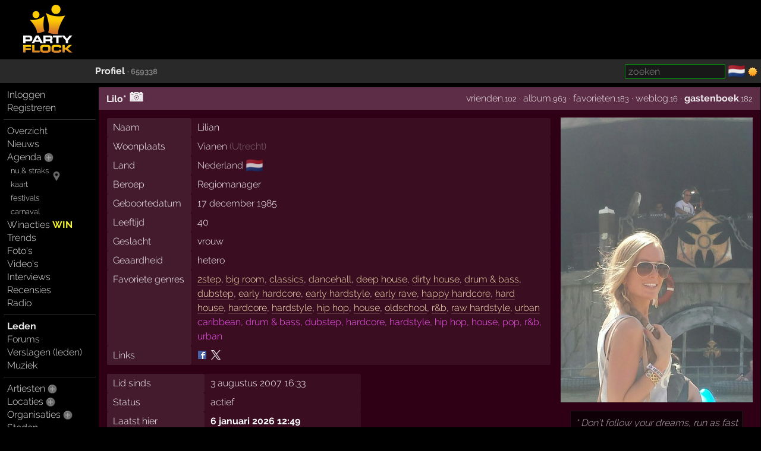

--- FILE ---
content_type: text/html; charset=windows-1252
request_url: https://partyflock.nl/user/659338/comments/page/1
body_size: 7871
content:
<!DOCTYPE html><html lang="nl"><head prefix="og: https://ogp.me/ns# fb: https://ogp.me/ns/fb# partyflock: https://ogp.me/ns/fb/partyflock#"><script
  src="https://challenges.cloudflare.com/turnstile/v0/api.js"
  async
  defer
></script><!-- script async src="https://pagead2.googlesyndication.com/pagead/js/adsbygoogle.js?client=ca-pub-3114970937359166"
     crossorigin="anonymous"></script><meta name="google-adsense-account" content="ca-pub-3114970937359166" --><title>gastenboek, pagina 1 &middot; Lilo* &middot; Lilian &middot; lid</title><script src="https://accounts.google.com/gsi/client" async></script><link rel="canonical" hreflang="nl" href="https://partyflock.nl/user/659338/comments/page/1" /><meta name="viewport" content="width=device-width, initial-scale=1 viewport-fit=cover" id="vp" /><link rel="dns-prefetch" href="https://photo.partyflock.nl/" /><link rel="dns-prefetch" href="https://static.partyflock.nl/" /><meta charset="windows-1252" /><link rel="preload" crossorigin as="font" type="font/woff2" href="https://static.partyflock.nl/fonts/raleway/v12/1Ptrg8zYS_SKggPNwIYqWqZPANqczVs.woff2"><link rel="preload" crossorigin as="font" type="font/woff2" href="https://static.partyflock.nl/fonts/raleway/v12/1Ptug8zYS_SKggPNyC0IT4ttDfA.woff2"><link rel="preload" crossorigin as="font" type="font/woff2" href="https://static.partyflock.nl/fonts/raleway/v12/1Ptrg8zYS_SKggPNwIYqWqhPANqczVsq4A.woff2"><link rel="icon" href="/favicon.ico" type="image/x-icon" sizes="16x16 32x32" /><link rel="icon" href="/favicon.png" type="image/png" sizes="16x16" /><link rel="icon" href="/favicon@2x.png" type="image/png" sizes="32x32" /><link rel="apple-touch-icon" href="https://static.partyflock.nl/apple-touch-icon.png" /><link rel="apple-touch-icon" sizes="120x120" href="https://static.partyflock.nl/apple-touch-icon-120x120.png" /><link rel="apple-touch-icon" sizes="152x152" href="https://static.partyflock.nl/apple-touch-icon-152x152.png" /><link rel="apple-touch-icon" sizes="167x167" href="https://static.partyflock.nl/apple-touch-icon-167x167.png" /><link rel="apple-touch-icon" sizes="180x180" href="https://static.partyflock.nl/apple-touch-icon-180x180.png" /><link rel="search" type="application/opensearchdescription+xml" href="/opensearch.xml" title="Partyflock doorzoeken" /><meta property="profile:gender" content="female" /><link rel="alternate" type="application/atom+xml" title="Partyflock gastenboek van Lilo*" href="/feed/user/659338/comments.xml" /><meta property="twitter:card" content="summary" /><meta property="twitter:site" content="@Partyflock" /><meta name="description" content="Alles dat je wilt weten over feesten, festivals en uitgaan en de meest complete party agenda van Nederland en omstreken!" /><meta property="fb:app_id" content="455935437763602" /><meta property="og:locale" content="nl_NL" /><meta property="og:locale:alternate" content="en_US" /><meta property="og:locale:alternate" content="nl_NL" /><meta property="twitter:image" content="https://partyflock.nl/images/user/659338_3364181.jpg" /><meta property="og:image" content="https://partyflock.nl/images/user/659338_3364181.jpg" /><meta property="og:image:width" content="323" /><meta property="og:image:height" content="480" /><meta property="og:type" content="article" /><meta property="og:site_name" content="Partyflock" /><meta property="twitter:title" content="gastenboek, pagina 1 &middot; Lilo* &middot; Lilian &middot; lid" /><meta property="og:title" content="gastenboek, pagina 1 &middot; Lilo* &middot; Lilian &middot; lid" /><meta property="og:url" content="https://partyflock.nl/user/659338/comments/page/1" /><meta property="twitter:description" content="Alles dat je wilt weten over feesten, festivals en uitgaan en de meest complete party agenda van Nederland en omstreken!" /><meta property="og:description" content="Alles dat je wilt weten over feesten, festivals en uitgaan en de meest complete party agenda van Nederland en omstreken!" /><link rel="next" href="/user/659338/comments/page/2#page-controls" /><link rel="preconnect" href="https://connect.facebook.net/en_US/fbevents.js" /><link rel="preconnect" href="https://www.googletagmanager.com/gtag/js?id=G-LB2N63ZEML" /><link rel="preconnect" href="https://analytics.tiktok.com/i18n/pixel/events.js" /><link rel="preconnect" href="https://sc-static.net/scevent.min.js" /><link rel="stylesheet" media="all" href="/style/main_3173_878bf0bd9225c456e67a040b8b5cd5f45.css" /><link rel="preload" as="style" type="text/css" href="/style/main_3173_878bf0bd9225c456e67a040b8b5cd5f45.css" /><link rel="stylesheet" media="all" href="/style/font_raleway_3173_e891d07135b06b3d779aed9ec3459e635.css" /><link rel="preload" as="style" type="text/css" href="/style/font_raleway_3173_e891d07135b06b3d779aed9ec3459e635.css" /><link rel="stylesheet" media="all" href="/style/comments_3173_7eeefe63c03c3a148815674b12bc0f625.css" /><link rel="preload" as="style" type="text/css" href="/style/comments_3173_7eeefe63c03c3a148815674b12bc0f625.css" /><link rel="stylesheet" media="all" href="/style/bubble_3173_a15f044a8fe4b030e47d88e6b2b979115.css" /><link rel="preload" as="style" type="text/css" href="/style/bubble_3173_a15f044a8fe4b030e47d88e6b2b979115.css" /><link rel="stylesheet" media="all" href="/style/largescreen_3173_13faee3fc56770b374b7ba9d804222255.css" /><link rel="preload" as="style" type="text/css" href="/style/largescreen_3173_13faee3fc56770b374b7ba9d804222255.css" /><link rel="stylesheet" media="all" href="/style/supersearch_3173_6d541998215b9b09f88c011130ee8fc75.css" /><link rel="preload" as="style" type="text/css" href="/style/supersearch_3173_6d541998215b9b09f88c011130ee8fc75.css" /><link rel="stylesheet" media="all" href="/style/form_3173_82fe64f9a3afd03177865e236cf497de5.css" /><link rel="preload" as="style" type="text/css" href="/style/form_3173_82fe64f9a3afd03177865e236cf497de5.css" /><script src="/js/main_bee101c1a994c531e5b910df76e299a25.js"></script><script async src="/js/comment_219e06086cae9ddda8621c104eda45ed5.js"></script><script async src="/js/bubble_d187033cc6098084a9f22e4fc5ec1bd15.js"></script><script src="/js/form/validation_579dce96d36168864db71d95c67931d95.js"></script><script async src="https://www.googletagmanager.com/gtag/js?id=G-LB2N63ZEML"></script><script>!function(f,b,e,v,n,t,s){if(f.fbq)return;n=f.fbq=function(){n.callMethod?n.callMethod.apply(n,arguments):n.queue.push(arguments)};if(!f._fbq)f._fbq=n;n.push=n;n.loaded=!0;n.version='2.0';n.queue=[];t=b.createElement(e);t.async=!0;t.src=v;s=b.getElementsByTagName(e)[0];s.parentNode.insertBefore(t,s)}(window,document,'script','https://connect.facebook.net/en_US/fbevents.js');fbq('init','281446635659609');fbq('track','PageView');window.dataLayer=window.dataLayer||[];function gtag(){dataLayer.push(arguments);}gtag('js',new Date());gtag('config','G-LB2N63ZEML');			!function (w, d, t) {
				w.TiktokAnalyticsObject=t;
				var ttq=w[t]=w[t]||[];
				ttq.methods=['page','track','identify','instances','debug','on','off','once','ready','alias','group','enableCookie','disableCookie'],
				ttq.setAndDefer=function(t,e){t[e]=function(){t.push([e].concat(Array.prototype.slice.call(arguments,0)))}};
				for(var i=0;i<ttq.methods.length;i++)
			  		ttq.setAndDefer(ttq,ttq.methods[i]);
			  	ttq.instance=function(t){
			  		for(var e=ttq._i[t]||[],n=0;n<ttq.methods.length;n++)
			  			ttq.setAndDefer(e,ttq.methods[n]);
					return e
				},
				ttq.load=function(e,n){
					var i='https://analytics.tiktok.com/i18n/pixel/events.js';
					ttq._i=ttq._i||{},ttq._i[e]=[],ttq._i[e]._u=i,
					ttq._t=ttq._t||{},ttq._t[e]=+new Date,ttq._o=ttq._o||{},
					ttq._o[e]=n||{};
					var o=document.createElement('script');
					o.type='text/javascript',
					o.async=!0,o.src=i+'?sdkid='+e+'&lib='+t;
					var a=document.getElementsByTagName('script')[0];
					a.parentNode.insertBefore(o,a)
				};
			ttq.load('CCCUUMBC77U3SM0RR720');ttq.page();}(window,document,'ttq');(function(e,t,n){if(e.snaptr)return;var a=e.snaptr=function(){a.handleRequest?a.handleRequest.apply(a,arguments):a.queue.push(arguments)};a.queue=[];var s='script';r=t.createElement(s);r.async=!0;r.src=n;var u=t.getElementsByTagName(s)[0];u.parentNode.insertBefore(r,u);})(window,document,'https://sc-static.net/scevent.min.js');snaptr('init','440ba9f7-90e5-4506-8a75-a4509ef5df8e');snaptr('track','PAGE_VIEW');</script></head><body id="top" data-element="user" data-id="659338" class="haveguest"><div id="fb-root"></div><div class="sitewrap"><div id="toprow"><div class="nmark"><div class="relative"><a href="/"><img src="https://static.partyflock.nl/images/logo_dark_v2.png" width="90" height="90" class="relative z1 vbottom" alt="Partyflock" title="Partyflock" /></a></div></div><div class="nmore"><div id="maininfo"></div></div></div><div id="barrow"><div class="lbr"><div class="sh">&nbsp;</div></div><div class="rbr"><div class="sh relative"><div class="bold"><a rel="me" href="/user/659338:Lilo">Profiel</a> <small class="light">&middot;&nbsp;659338</small></div><div class="abs shrp"><form target="_blank" accept-charset="utf-8" method="get" class="embed sf" action="/search"><input type="hidden" name="enc" value="&#129392;" /><input class="supersearch" placeholder="zoeken" required maxlength="200" type="search" style="max-width:20em" name="TERMS" value="" /> </form>&shy; <a class="seemtext ib" style="height:20px" href="/language"><span class="cflg" title="Nederland">&#127475;&#127473;</span></a> <span class="ib icon"><img id="tsw" onclick="switchTheme(this)" data-title="ga donker" title="ga licht" data-other="https://static.partyflock.nl/images/moon.png" data-theme="dark" class="abs icon ptr" src="https://static.partyflock.nl/images/sun.png"></span> </div></div></div></div><div id="mainrow"><div id="menucol"><nav class="main-nav"><div class="nbut main-menu"><div><a href="/user/login">Inloggen</a></div><div><a href="/user/signup">Registreren</a></div></div><hr class="slim"><div class="nbut main-menu"><div><a href="/">Overzicht</a></div><div><a href="/news">Nieuws</a></div><div><a href="/party">Agenda</a> <a href="/party/register"><span class="lght spc2 colorhover"><img title="evenement toevoegen" alt="evenement toevoegen" class="icon" src="https://static.partyflock.nl/images/karmaup_active.png" /></span></a></div><div class="lmrgn colorhover small relative"><a class="" href="/agenda/now-and-soon">nu &amp; straks</a><a class="" href="/agenda/now-and-soon"><img alt="nu &amp; straks" src="https://static.partyflock.nl/images/marker.png" class="icon lower lmrgn abs" style="margin-top:1em" /></a><br /><a class="" href="/agenda/now-and-soon">kaart</a></div><div><a class="lmrgn small" href="/agenda/festivals">festivals</a></div><div> <a class="lmrgn small"  href="/agenda/carnival/2026">carnaval</a></div><div><a href="/contest">Winacties <span class="win">WIN</span></a></div><div><a href="/trends/party">Trends</a></div><div><a href="/gallery">Foto's</a></div><div><a href="/video/recent">Video's</a></div><div><a href="/interview">Interviews</a></div><div><a href="/review">Recensies</a></div><div><a href="/stream">Radio</a></div></div><hr class="slim"><div class="nbut main-menu"><div><a class="selected" href="/user">Leden</a></div><div><a href="/forum">Forums</a></div><div><a href="/report">Verslagen (leden)</a></div><div><a href="/music">Muziek</a></div></div><hr class="slim"><div class="nbut main-menu"><div><a href="/artist">Artiesten</a> <a href="/artist/register"><span class="lght spc2 colorhover"><img title="artiest toevoegen" alt="artiest toevoegen" class="icon" src="https://static.partyflock.nl/images/karmaup_active.png" /></span></a></div><div><a href="/location">Locaties</a> <a href="/location/register"><span class="lght spc2 colorhover"><img title="locatie toevoegen" alt="locatie toevoegen" class="icon" src="https://static.partyflock.nl/images/karmaup_active.png" /></span></a></div><div><a href="/organization">Organisaties</a> <a href="/organization/register"><span class="lght spc2 colorhover"><img title="organisatie toevoegen" alt="organisatie toevoegen" class="icon" src="https://static.partyflock.nl/images/karmaup_active.png" /></span></a></div><div><a href="/city">Steden</a></div></div><hr class="slim"><div class="nbut main-menu"><div><a href="/contact">Contact</a></div><div><a href="/crew">Crew</a></div><div><a href="/crewjob">Vacatures</a></div><div><a href="/donation">Donaties</a></div><div><a href="/policy">Beleid</a></div><div><a href="/help">Help</a></div><div><a href="/info">Adverteren</a></div><div><a href="/legal/terms-of-use">Voorwaarden</a></div><div><a href="/legal/privacy-policy">Privacy</a></div></div><hr class="slim"></nav></div><main id="contentcol"><div id="messages" class="clear"></div><article itemscope itemtype="https://schema.org/Person"><div class="pink box" id="mainprofile"><div class="box-column"><div class="header vbottom"><div class="l uh"><div class="bold middle"><h1 itemprop="name" class="nowrap"><a rel="me" href="/user/659338:Lilo">Lilo*</a></h1> <a href="/user/659338/photos"><span title="foto&#039;s" class="cam-icon"><span>&#x1F4F7;</span></span></a></div></div><div class="r uh"><a href="/user/659338/buddies#buddies">vrienden</a><small>,102</small> &middot; <a href="/album/659338:Life-may-not-be-the-party-we-hoped-for-but-while-were-here-we-should-dance">album</a><small>,963</small> &middot; <a href="/user/659338/favourites#favourites">favorieten</a><small>,183</small> &middot; <a href="/weblog/user/659338">weblog</a><small>,16</small> &middot; <a class="selected" href="/user/659338/comments#bottom">gastenboek</a><small>,182</small></div><div class="clear"></div></div><div class="right-float center relative" style="width:323px"><figure class="noverflow"><img loading="lazy" itemprop="image" width="323" height="480" style="margin-bottom:.4em;max-width:100%;width:323px;height:auto" alt="Profielafbeelding &middot; Lilo*" src="/images/user/659338_3364181.jpg"><figcaption><div class="block"><div class="quote"><i>* Don&rsquo;t follow your dreams, run as fast as you can till you catch them! <span class="smil" style="width: 20px;"><img loading="lazy" class="abs smiley" style="bottom: 0px;" title="(K)" alt="(K)" width="20" height="15" src="https://static.partyflock.nl/smiley/kiss.png" /></span></i></div></div></figcaption><div class="light block"><a href="/images/user/659338_3364180.jpg">berichtenfoto &rarr;</a></div></figure></div><span itemscope itemtype="https://schema.org/Role"><meta itemprop="roleName" content="lid" /></span><meta itemprop="hasOccupation" content="Regiomanager" /><meta itemprop="gender" content="https://schema.org/Female" /><table class="nodyn deflist vtop forcewrap"><tbody><tr><td class="field">Naam</td><td itemprop="givenName">Lilian</td></tr></tbody><tbody itemprop="address" itemscope itemtype="https://schema.org/PostalAddress"><tr><td class="field">Woonplaats</td><td><span itemprop="addressLocality"><a href="/city/319:Vianen">Vianen</a></span> <span class="light">(<span itemprop="addressRegion"><a href="/province/11:Utrecht">Utrecht</a></span>)</span></td></tr><tr><td class="field">Land</td><td><span itemprop="addressCountry"><a href="/country/1:Nederland">Nederland</a></span> <a href="/country/1:Nederland"><span class="cflg light8">&#127475;&#127473;</span></a></td></tr></tbody><tbody><tr><td class="field">Beroep</td><td>Regiomanager</td></tr><tr><td class="field">Geboortedatum</td><td><time itemprop="birthDate" datetime="1985-12-17">17 december 1985</time></td></tr><tr><td class="field">Leeftijd</td><td>40</td></tr><tr><td class="field">Geslacht</td><td>vrouw</td></tr><tr><td class="field">Geaardheid</td><td>hetero</td></tr><tr><td class="field">Favoriete genres</td><td><span class="force-link"><a class="link" href="/agenda/genre/2step">2step</a>, <a class="link" href="/agenda/genre/big-room">big room</a>, <a class="link" href="/agenda/genre/classics">classics</a>, <a class="link" href="/agenda/genre/dancehall">dancehall</a>, <a class="link" href="/agenda/genre/deep-house">deep house</a>, <a class="link" href="/agenda/genre/dirty-house">dirty house</a>, <a class="link" href="/agenda/genre/drum-and-bass">drum &amp; bass</a>, <a class="link" href="/agenda/genre/dubstep">dubstep</a>, <a class="link" href="/agenda/genre/early-hardcore">early hardcore</a>, <a class="link" href="/agenda/genre/early-hardstyle">early hardstyle</a>, <a class="link" href="/agenda/genre/early-rave">early rave</a>, <a class="link" href="/agenda/genre/happy-hardcore">happy hardcore</a>, <a class="link" href="/agenda/genre/hard-house">hard house</a>, <a class="link" href="/agenda/genre/hardcore">hardcore</a>, <a class="link" href="/agenda/genre/hardstyle">hardstyle</a>, <a class="link" href="/agenda/genre/hip-hop">hip hop</a>, <a class="link" href="/agenda/genre/house">house</a>, <a class="link" href="/agenda/genre/oldschool">oldschool</a>, <a class="link" href="/agenda/genre/randb">r&amp;b</a>, <a class="link" href="/agenda/genre/raw-hardstyle">raw hardstyle</a>, <a class="link" href="/agenda/genre/urban">urban</a><br /><span class="master-genre">caribbean, drum & bass, dubstep, hardcore, hardstyle, hip hop, house, pop, r&b, urban</span></span></td></tr><tr class="presencerow"><td class="field">Links</td><td><a target="_blank" title="facebook: https://www.facebook.com/100000587077887" href="https://www.facebook.com/100000587077887" rel="me nofollow"><img loading="eager" alt="facebook" class="presence" src="https://static.partyflock.nl/presence/facebook.webp" srcset="https://static.partyflock.nl/presence/facebook.webp 1x, https://static.partyflock.nl/presence/facebook@2x.webp 2x"></a><a target="_blank" title="twitter: https://twitter.com/KusjLilo" href="https://twitter.com/KusjLilo" rel="me nofollow"><img loading="eager" alt="x" class="presence" src="https://static.partyflock.nl/presence/x_dark.webp"></a></td></tr></tbody></table><table class="nodyn deflist vtop"><tbody><tr><td class="field">Lid sinds</td><td>3 augustus 2007 16:33</td></tr><tr><td class="field">Status</td><td>actief</td></tr><tr><td class="field">Laatst hier</td><td><b>6 januari 2026 12:49</b></td></tr><tr><td class="field">Laatste aanpassing</td><td>zondag 22 oktober 2023 om 15:57</td></tr></tbody></table></div></div></article><div class="pink agenda box" id="agendastats"><div class="box-column"><div class="noverflow header"><h2>Agenda</h2><div class="r"><nav class="rmrgn"><a href="/user/659338/archive#archive">archief</a></nav></div></div><div class="block">Laatst bezochte feest was op zaterdag 31 oktober 2015: <b><a class="itemlink ns" data-ubb="[party:=297402]" href="/party/297402:Hellraiser">Hellraiser</a></b>, <a class="itemlink ns" data-ubb="[location:=20097]" href="/location/20097:The-BOX">The BOX</a>, <a class="itemlink ns" data-ubb="[city:=1]" href="/city/1:Amsterdam">Amsterdam</a></div><div class="light6 block" style="margin-top:1em"><i><a title="agenda archief Lilo*" href="/user/659338/archive#archive">toon archief, 237 evenementen</a></i></div></div></div><div class="pink box"><div class="box-column"><div class="noverflow header"><div class="l bold"><h3>Statistieken</h3></div></div><table class="default fw vtop"><tr><td class="right">129130</td><td class="tsep hpad center">&middot;</td><td>pagina&#039;s bekeken</td></tr><tr><td class="right"><a href="/user/659338/photos">52</a></td><td class="tsep hpad center">&middot;</td><td><a href="/user/659338/photos">foto&#039;s</a></td></tr><tr><td class="right"><a href="/user/659338/buddies#buddies">102</a></td><td class="tsep hpad center"><img loading="lazy"  alt="Partyflock" title="Partyflock" class="presence" src="/favicon.png" /></td><td><a href="/user/659338/buddies#buddies">vrienden</a></td></tr><tr><td class="right"><a href="/user/659338/favourites#favourites">183</a></td><td class="tsep hpad center">&middot;</td><td><a href="/user/659338/favourites#favourites">favorieten</a></td></tr><tr><td class="right"><a href="/user/659338/archive#archive">237</a></td><td class="tsep hpad center">&middot;</td><td><a href="/user/659338/archive#archive">evenementen bezocht</a></td></tr><tr><td class="right"><a href="/user/659338/interestingarchive#interestingarchive">206</a></td><td class="tsep hpad center">&middot;</td><td><a href="/user/659338/interestingarchive#interestingarchive">oude interessante evenementen</a></td></tr><tr><td class="right">123</td><td class="tsep hpad center">&middot;</td><td>winactie deelnemingen</td></tr><tr><td class="right"><a href="/user/659338/flocks#flocks">6</a></td><td class="tsep hpad center">&middot;</td><td><a href="/user/659338/flocks#flocks">flocks</a></td></tr><tr><td class="right"><a href="/poll/user/659338">2</a></td><td class="tsep hpad center">&middot;</td><td><a href="/poll/user/659338">polls</a></td></tr><tr><td class="right">321</td><td class="tsep hpad center">&times;</td><td>geciteerd</td></tr><tr><td class="right">2813</td><td class="tsep hpad center">&middot;</td><td>opmerkingen</td></tr><tr><td class="right">149</td><td class="tsep hpad center">&middot;</td><td>waarderingen</td></tr><tr><td class="right"><a href="/user/659338/openedtopics">3</a></td><td class="tsep hpad center">&middot;</td><td><a href="/user/659338/openedtopics">forumonderwerpen</a></td></tr><tr><td class="right">135</td><td class="tsep hpad center">&middot;</td><td>forumberichten <small><small>(<a href="/forum/history/659338">onderwerpenlijst</a>)</small></small></td></tr><tr><td class="right">58</td><td class="tsep hpad center">&times;</td><td>positieve karma</td></tr><tr><td class="right">45</td><td class="tsep hpad center">&middot;</td><td>positievelingen</td></tr><tr><td class="right">11</td><td class="tsep hpad center">&times;</td><td>negatieve karma</td></tr><tr><td class="right">8</td><td class="tsep hpad center">&middot;</td><td>negatievelingen</td></tr><tr><td class="right">9051</td><td class="tsep hpad center">&middot;</td><td>priv&eacute;berichten verzonden</td></tr><tr><td class="right">9676</td><td class="tsep hpad center">&middot;</td><td>priv&eacute;berichten ontvangen</td></tr></table></div></div><section><div class="section" data-refreshkey="user:c:659338:3167348332"><h3 id="cmts">182 opmerkingen</h3><nav><table class="page-controls" id="page-controls"><tr><td class="next"><a href="/user/659338/comments/page/2#page-controls" rel="next" class="nowrap">nieuwer &equiv; 2</a><td class="pages"><a href="/user/659338:Lilo#page-controls">Laatsten</a> <span class="ib"><a class="light" href="/user/659338/comments/page/8#page-controls">8</a> <a href="/user/659338/comments/page/7#page-controls">7</a> <a href="/user/659338/comments/page/6#page-controls">6</a> <a href="/user/659338/comments/page/5#page-controls">5</a> <a href="/user/659338/comments/page/4#page-controls">4</a> <a href="/user/659338/comments/page/3#page-controls">3</a> <a href="/user/659338/comments/page/2#page-controls">2</a> <a class="selected-page" href="/user/659338/comments/page/1#page-controls">1</a></span></td><td class="previous"></td></tr></table></nav><div class="abs hidden" id="lastid:parent:user" data-value="43275881"></div><article itemscope itemtype="https://schema.org/Comment"><div id="m11737364"><div class="nmsg"><div class="header"><div class="statusbg"><div class="hi"><div class="lfp"><div><span itemprop="author" itemscope itemtype="https://schema.org/Person"><a rel="author" itemprop="url" href="/user/486803:Secret_star"><span itemprop="name">Secret_star</span></a></span></div></div><div class="opts"><a target="_blank" onclick="return Pf.showPermalink(this)" title="permalink" rel="bookmark nofollow" itemprop="url" href="https://partyflock.nl/user_comment:11737364" class="lmrgn"><img loading="lazy" alt="permalink" class="icon" src="https://static.partyflock.nl/images/chain.png" /></a></div><div class="date opts"><time itemprop="dateCreated" class="nowrap" datetime="2007-09-12T17:43:48Z">12 september 2007 19:43</time></div><div class="clear"></div></div></div></div><div class="bodyrow"><div class="photo"><a href="/user/486803:Secret_star"><img loading="lazy" class="profimg middle" style="width:100px;height:151px" title="Secret_star" src="/images/user/486803_2169556.jpg"></a></div><div class="body" itemprop="text">Hallo meisje <span class="smil" style="width: 15px;"><img loading="lazy" class="abs smiley" title=":D" alt=":D" width="15" height="15" src="https://static.partyflock.nl/smiley/wide.png" /></span></div></div><div class="clear"></div></div></div></article><article itemscope itemtype="https://schema.org/Comment"><div id="m30084308"><div class="nmsg"><div class="header"><div class="statusbg"><div class="hi"><div class="lfp"><div><span itemprop="author" itemscope itemtype="https://schema.org/Person"><a rel="author" itemprop="url" href="/user/373401:liesle"><span itemprop="name">liesle^^</span></a></span></div></div><div class="opts"><a target="_blank" onclick="return Pf.showPermalink(this)" title="permalink" rel="bookmark nofollow" itemprop="url" href="https://partyflock.nl/user_comment:30084308" class="lmrgn"><img loading="lazy" alt="permalink" class="icon" src="https://static.partyflock.nl/images/chain.png" /></a></div><div class="date opts"><time itemprop="dateCreated" class="nowrap" datetime="2008-10-28T22:26:49Z">28 oktober 2008 23:26</time></div><div class="clear"></div></div></div></div><div class="bodyrow"><div class="photo"><a href="/user/373401:liesle"><img loading="lazy" class="profimg middle" style="width:100px;height:67px" title="liesle^^" src="/images/user/373401_2914965.jpg"></a></div><div class="body" itemprop="text"><span class="smil" style="width: 41px;"><img loading="lazy" class="abs smiley" style="bottom: -4px;" title=":cheer:" alt=":cheer:" width="41" height="24" src="https://static.partyflock.nl/images/dark/smileys/cheer.gif" /></span><span class="smil" style="width: 41px;"><img loading="lazy" class="abs smiley" style="bottom: -4px;" title=":cheer:" alt=":cheer:" width="41" height="24" src="https://static.partyflock.nl/images/dark/smileys/cheer.gif" /></span> CHICKY!!!! <span class="smil" style="width: 41px;"><img loading="lazy" class="abs smiley" style="bottom: -4px;" title=":cheer:" alt=":cheer:" width="41" height="24" src="https://static.partyflock.nl/images/dark/smileys/cheer.gif" /></span><span class="smil" style="width: 41px;"><img loading="lazy" class="abs smiley" style="bottom: -4px;" title=":cheer:" alt=":cheer:" width="41" height="24" src="https://static.partyflock.nl/images/dark/smileys/cheer.gif" /></span><br />
<br />
<span class="smil" style="width: 20px;"><img loading="lazy" class="abs smiley" style="bottom: 0px;" title="(K)" alt="(K)" width="20" height="15" src="https://static.partyflock.nl/smiley/kiss.png" /></span><span class="smil" style="width: 20px;"><img loading="lazy" class="abs smiley" style="bottom: 0px;" title="(K)" alt="(K)" width="20" height="15" src="https://static.partyflock.nl/smiley/kiss.png" /></span></div></div><div class="clear"></div></div></div></article><article itemscope itemtype="https://schema.org/Comment"><div id="m30104341"><div class="nmsg"><div class="header"><div class="statusbg"><div class="hi"><div class="lfp"><div><span class="light">&nbsp;</span></div></div><div class="opts"><a target="_blank" onclick="return Pf.showPermalink(this)" title="permalink" rel="bookmark nofollow" itemprop="url" href="https://partyflock.nl/user_comment:30104341" class="lmrgn"><img loading="lazy" alt="permalink" class="icon" src="https://static.partyflock.nl/images/chain.png" /></a></div><div class="date opts"><time itemprop="dateCreated" class="nowrap" datetime="2008-10-29T16:52:23Z">29 oktober 2008 17:52</time></div><div class="clear"></div></div></div></div><div class="bodyrow"><div class="photo"></div><div class="body" itemprop="text">Haha mocht een tijd worden wijffie <span class="smil" style="width: 15px;"><img loading="lazy" class="abs smiley" title=";)" alt=";)" width="15" height="15" src="https://static.partyflock.nl/smiley/wink.png" /></span><br />
Heb gelukkig ook nie zolang geduurt voor je het door had <span class="smil" style="width: 15px;"><img loading="lazy" class="abs smiley" title=":P" alt=":P" width="15" height="15" src="https://static.partyflock.nl/smiley/tongue.png" /></span><br />
Maar zaterdag ga ik je zeker zien jah!! moet echt gebeuren!<br />
<br />
<span class="smil" style="width: 20px;"><img loading="lazy" class="abs smiley" style="bottom: 0px;" title="(K)" alt="(K)" width="20" height="15" src="https://static.partyflock.nl/smiley/kiss.png" /></span><span class="smil" style="width: 20px;"><img loading="lazy" class="abs smiley" style="bottom: 0px;" title="(K)" alt="(K)" width="20" height="15" src="https://static.partyflock.nl/smiley/kiss.png" /></span><span class="smil" style="width: 20px;"><img loading="lazy" class="abs smiley" style="bottom: 0px;" title="(K)" alt="(K)" width="20" height="15" src="https://static.partyflock.nl/smiley/kiss.png" /></span> steefie</div></div><div class="clear"></div></div></div></article><article itemscope itemtype="https://schema.org/Comment"><div id="m30255352"><div class="nmsg"><div class="header"><div class="statusbg"><div class="hi"><div class="lfp"><div><span itemprop="author" itemscope itemtype="https://schema.org/Person"><a rel="author" itemprop="url" href="/user/373401:liesle"><span itemprop="name">liesle^^</span></a></span></div></div><div class="opts"><a target="_blank" onclick="return Pf.showPermalink(this)" title="permalink" rel="bookmark nofollow" itemprop="url" href="https://partyflock.nl/user_comment:30255352" class="lmrgn"><img loading="lazy" alt="permalink" class="icon" src="https://static.partyflock.nl/images/chain.png" /></a></div><div class="date opts"><time itemprop="dateCreated" class="nowrap" datetime="2008-11-02T18:44:37Z">2 november 2008 19:44</time></div><div class="clear"></div></div></div></div><div class="bodyrow"><div class="photo"><a href="/user/373401:liesle"><img loading="lazy" class="profimg middle" style="width:100px;height:67px" title="liesle^^" src="/images/user/373401_2914965.jpg"></a></div><div class="body" itemprop="text"><span class="smil" style="width: 30px;"><img loading="lazy" class="abs smiley" title="(L)" alt="(L)" width="30" height="22" src="https://static.partyflock.nl/smiley/love.png" /></span>Thrillogy was echt super vet!! hebben zeker genoten he<span class="smil" style="width: 15px;"><img loading="lazy" class="abs smiley" title=";)" alt=";)" width="15" height="15" src="https://static.partyflock.nl/smiley/wink.png" /></span><br />
heb foto&#039;s op m&#039;n flock.. echt zo jammer alleen dat we elkaar niet zagen.. dus ook geen lieve foto&#039;s samen..<br />
dan maar een <span class="smil" style="width: 20px;"><img loading="lazy" class="abs smiley" style="bottom: 0px;" title="(K)" alt="(K)" width="20" height="15" src="https://static.partyflock.nl/smiley/kiss.png" /></span><span class="smil" style="width: 20px;"><img loading="lazy" class="abs smiley" style="bottom: 0px;" title="(K)" alt="(K)" width="20" height="15" src="https://static.partyflock.nl/smiley/kiss.png" /></span> hahah jij gaat nu nog naar &#039;t Fust? <span class="smil" style="width: 29px;"><img loading="lazy" class="abs smiley" title=":roflol:" alt=":roflol:" width="29" height="15" src="https://static.partyflock.nl/images/dark/smileys/schater.gif" /></span> ik ga aan school werken en slapen..<br />
<br />
Dikke knuff<span class="smil" style="width: 20px;"><img loading="lazy" class="abs smiley" style="bottom: 0px;" title="(K)" alt="(K)" width="20" height="15" src="https://static.partyflock.nl/smiley/kiss.png" /></span></div></div><div class="clear"></div></div></div></article><article itemscope itemtype="https://schema.org/Comment"><div id="m31111566"><div class="nmsg"><div class="header"><div class="statusbg"><div class="hi"><div class="lfp"><div><span itemprop="author" itemscope itemtype="https://schema.org/Person"><a rel="author" itemprop="url" href="/user/411192:Giovanni"><span itemprop="name">!!!Giovanni</span></a></span></div></div><div class="opts"><a target="_blank" onclick="return Pf.showPermalink(this)" title="permalink" rel="bookmark nofollow" itemprop="url" href="https://partyflock.nl/user_comment:31111566" class="lmrgn"><img loading="lazy" alt="permalink" class="icon" src="https://static.partyflock.nl/images/chain.png" /></a></div><div class="date opts"><time itemprop="dateCreated" class="nowrap" datetime="2008-11-24T19:10:19Z">24 november 2008 20:10</time></div><div class="clear"></div></div></div></div><div class="bodyrow"><div class="photo"><a href="/user/411192:Giovanni"><img loading="lazy" class="profimg middle" style="width:100px;height:139px" title="!!!Giovanni" src="/images/user/411192_642374.jpg"></a></div><div class="body" itemprop="text">hey kanjer,<br />
<br />
waar was jij nou gister gebleven?<br />
<br />
<span class="smil" style="width: 20px;"><img loading="lazy" class="abs smiley" style="bottom: 0px;" title="(K)" alt="(K)" width="20" height="15" src="https://static.partyflock.nl/smiley/kiss.png" /></span></div></div><div class="clear"></div></div></div></article><article itemscope itemtype="https://schema.org/Comment"><div id="m32078706"><div class="nmsg"><div class="header"><div class="statusbg"><div class="hi"><div class="lfp"><div><span class="light">&nbsp;</span></div></div><div class="opts"><a target="_blank" onclick="return Pf.showPermalink(this)" title="permalink" rel="bookmark nofollow" itemprop="url" href="https://partyflock.nl/user_comment:32078706" class="lmrgn"><img loading="lazy" alt="permalink" class="icon" src="https://static.partyflock.nl/images/chain.png" /></a></div><div class="date opts"><time itemprop="dateCreated" class="nowrap" datetime="2008-12-15T15:27:07Z">15 december 2008 16:27</time></div><div class="clear"></div></div></div></div><div class="bodyrow"><div class="photo"></div><div class="body" itemprop="text">eeeeuj lilly <span class="smil" style="width: 15px;"><img loading="lazy" class="abs smiley" title=":D" alt=":D" width="15" height="15" src="https://static.partyflock.nl/smiley/wide.png" /></span><br />
<br />
Met steef gaat alles goed hoor en met jou?<br />
idd tijdje niks gehoord nee, je laat ook niks meer horen jij he <span class="smil" style="width: 15px;"><img loading="lazy" class="abs smiley" title=":P" alt=":P" width="15" height="15" src="https://static.partyflock.nl/smiley/tongue.png" /></span><br />
Maargoed, bijna vakantie <span class="smil" style="width: 15px;"><img loading="lazy" class="abs smiley" title="(H)" alt="(H)" width="15" height="15" src="https://static.partyflock.nl/smiley/cool.png" /></span><br />
<br />
Groete Xie steefie <span class="smil" style="width: 15px;"><img loading="lazy" class="abs smiley" title=":P" alt=":P" width="15" height="15" src="https://static.partyflock.nl/smiley/tongue.png" /></span></div></div><div class="clear"></div></div></div></article><article itemscope itemtype="https://schema.org/Comment"><div id="m32215425"><div class="nmsg"><div class="header"><div class="statusbg"><div class="hi"><div class="lfp"><div><span itemprop="author" itemscope itemtype="https://schema.org/Person"><a rel="author" itemprop="url" href="/user/800782:AwiMusic"><span itemprop="name">AwiMusic</span></a></span> <span class="catcher hlp" onmouseover="showbubble(1006322532,event,1)" onmouseout="hidebubble(1006322532)"><img loading="lazy" class="star" src="https://static.partyflock.nl/star/yellow.webp" /></span><dialog class="bubble" onmouseover="keep_bubble();" onmouseout="dropbubble(1006322532);" id="bubble_1006322532"><div class="small">Artiest <a class="itemlink" data-ubb="[artist=42662]" href="/artist/42662:Awi">Awi</a></div></dialog></div></div><div class="opts"><a target="_blank" onclick="return Pf.showPermalink(this)" title="permalink" rel="bookmark nofollow" itemprop="url" href="https://partyflock.nl/user_comment:32215425" class="lmrgn"><img loading="lazy" alt="permalink" class="icon" src="https://static.partyflock.nl/images/chain.png" /></a></div><div class="date opts"><time itemprop="dateCreated" class="nowrap" datetime="2008-12-17T00:44:16Z">17 december 2008 01:44</time></div><div class="clear"></div></div></div></div><div class="bodyrow"><div class="photo"><a href="/user/800782:AwiMusic"><img loading="lazy" class="profimg middle" style="width:100px;height:67px" title="AwiMusic" src="/images/user/800782_862478.png"></a></div><div class="body" itemprop="text">congrats lief</div></div><div class="clear"></div></div></div></article><article itemscope itemtype="https://schema.org/Comment"><div id="m32218253"><div class="nmsg"><div class="header"><div class="statusbg"><div class="hi"><div class="lfp"><div><span itemprop="author" itemscope itemtype="https://schema.org/Person"><a rel="author" itemprop="url" href="/user/486803:Secret_star"><span itemprop="name">Secret_star</span></a></span></div></div><div class="opts"><a target="_blank" onclick="return Pf.showPermalink(this)" title="permalink" rel="bookmark nofollow" itemprop="url" href="https://partyflock.nl/user_comment:32218253" class="lmrgn"><img loading="lazy" alt="permalink" class="icon" src="https://static.partyflock.nl/images/chain.png" /></a></div><div class="date opts"><time itemprop="dateCreated" class="nowrap" datetime="2008-12-17T08:09:57Z">17 december 2008 09:09</time></div><div class="clear"></div></div></div></div><div class="bodyrow"><div class="photo"><a href="/user/486803:Secret_star"><img loading="lazy" class="profimg middle" style="width:100px;height:151px" title="Secret_star" src="/images/user/486803_2169556.jpg"></a></div><div class="body" itemprop="text">gefeliciteerd meid! <span class="smil" style="width: 15px;"><img loading="lazy" class="abs smiley" title=":D" alt=":D" width="15" height="15" src="https://static.partyflock.nl/smiley/wide.png" /></span><span class="smil" style="width: 15px;"><img loading="lazy" class="abs smiley" title=":D" alt=":D" width="15" height="15" src="https://static.partyflock.nl/smiley/wide.png" /></span></div><div class="note"><span>laatste aanpassing <time itemprop="dateModified" datetime="2008-12-17T08:10:04Z">17 december 2008 09:10</time></span></div></div><div class="clear"></div></div></div></article><nav><table class="page-controls" id="page-controlspage-controls-bottom"><tr><td class="next"><a href="/user/659338/comments/page/2#page-controls" rel="next" class="nowrap">nieuwer &equiv; 2</a><td class="pages"><a href="/user/659338:Lilo#page-controls">Laatsten</a> <span class="ib"><a class="light" href="/user/659338/comments/page/8#page-controls">8</a> <a href="/user/659338/comments/page/7#page-controls">7</a> <a href="/user/659338/comments/page/6#page-controls">6</a> <a href="/user/659338/comments/page/5#page-controls">5</a> <a href="/user/659338/comments/page/4#page-controls">4</a> <a href="/user/659338/comments/page/3#page-controls">3</a> <a href="/user/659338/comments/page/2#page-controls">2</a> <a class="selected-page" href="/user/659338/comments/page/1#page-controls">1</a></span></td><td class="previous"></td></tr></table></nav></div></section></main></div></div><div id="bottom"></div><footer id="footer"></footer></body></html>